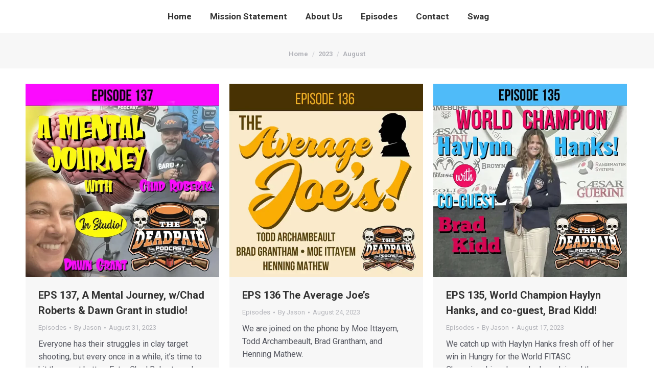

--- FILE ---
content_type: text/html; charset=UTF-8
request_url: https://thedeadpair.com/2023/08/
body_size: 10317
content:
<!DOCTYPE html>
<!--[if !(IE 6) | !(IE 7) | !(IE 8)  ]><!-->
<html lang="en" class="no-js">
<!--<![endif]-->
<head>
	<meta charset="UTF-8" />
		<meta name="viewport" content="width=device-width, initial-scale=1, maximum-scale=1, user-scalable=0">
		<meta name="theme-color" content="#cc532e"/>	<link rel="profile" href="https://gmpg.org/xfn/11" />
	<title>August 2023 &#8211; The Dead Pair Podcast</title>
<meta name='robots' content='max-image-preview:large' />
<link rel='dns-prefetch' href='//fonts.googleapis.com' />
<link rel="alternate" type="application/rss+xml" title="The Dead Pair Podcast &raquo; Feed" href="https://thedeadpair.com/feed/" />
<link rel="alternate" type="application/rss+xml" title="The Dead Pair Podcast &raquo; Comments Feed" href="https://thedeadpair.com/comments/feed/" />
<style id='wp-img-auto-sizes-contain-inline-css'>
img:is([sizes=auto i],[sizes^="auto," i]){contain-intrinsic-size:3000px 1500px}
/*# sourceURL=wp-img-auto-sizes-contain-inline-css */
</style>
<style id='wp-emoji-styles-inline-css'>

	img.wp-smiley, img.emoji {
		display: inline !important;
		border: none !important;
		box-shadow: none !important;
		height: 1em !important;
		width: 1em !important;
		margin: 0 0.07em !important;
		vertical-align: -0.1em !important;
		background: none !important;
		padding: 0 !important;
	}
/*# sourceURL=wp-emoji-styles-inline-css */
</style>
<style id='classic-theme-styles-inline-css'>
/*! This file is auto-generated */
.wp-block-button__link{color:#fff;background-color:#32373c;border-radius:9999px;box-shadow:none;text-decoration:none;padding:calc(.667em + 2px) calc(1.333em + 2px);font-size:1.125em}.wp-block-file__button{background:#32373c;color:#fff;text-decoration:none}
/*# sourceURL=/wp-includes/css/classic-themes.min.css */
</style>
<link rel='stylesheet' id='contact-form-7-css' href='https://thedeadpair.com/wp-content/plugins/contact-form-7/includes/css/styles.css?ver=6.1.4' media='all' />
<link rel='stylesheet' id='the7-font-css' href='https://thedeadpair.com/wp-content/themes/dt-the7/fonts/icomoon-the7-font/icomoon-the7-font.min.css?ver=12.3.0' media='all' />
<link rel='stylesheet' id='dt-web-fonts-css' href='https://fonts.googleapis.com/css?family=Roboto:400,600,700%7CMarck+Script:400,600,700%7CRoboto+Condensed:400,600,700' media='all' />
<link rel='stylesheet' id='dt-main-css' href='https://thedeadpair.com/wp-content/themes/dt-the7/css/main.min.css?ver=12.3.0' media='all' />
<link rel='stylesheet' id='the7-custom-scrollbar-css' href='https://thedeadpair.com/wp-content/themes/dt-the7/lib/custom-scrollbar/custom-scrollbar.min.css?ver=12.3.0' media='all' />
<link rel='stylesheet' id='the7-wpbakery-css' href='https://thedeadpair.com/wp-content/themes/dt-the7/css/wpbakery.min.css?ver=12.3.0' media='all' />
<link rel='stylesheet' id='the7-core-css' href='https://thedeadpair.com/wp-content/plugins/dt-the7-core/assets/css/post-type.min.css?ver=2.7.10' media='all' />
<link rel='stylesheet' id='the7-css-vars-css' href='https://thedeadpair.com/wp-content/uploads/the7-css/css-vars.css?ver=cb9be4062579' media='all' />
<link rel='stylesheet' id='dt-custom-css' href='https://thedeadpair.com/wp-content/uploads/the7-css/custom.css?ver=cb9be4062579' media='all' />
<link rel='stylesheet' id='dt-media-css' href='https://thedeadpair.com/wp-content/uploads/the7-css/media.css?ver=cb9be4062579' media='all' />
<link rel='stylesheet' id='the7-mega-menu-css' href='https://thedeadpair.com/wp-content/uploads/the7-css/mega-menu.css?ver=cb9be4062579' media='all' />
<link rel='stylesheet' id='the7-elements-albums-portfolio-css' href='https://thedeadpair.com/wp-content/uploads/the7-css/the7-elements-albums-portfolio.css?ver=cb9be4062579' media='all' />
<link rel='stylesheet' id='the7-elements-css' href='https://thedeadpair.com/wp-content/uploads/the7-css/post-type-dynamic.css?ver=cb9be4062579' media='all' />
<link rel='stylesheet' id='style-css' href='https://thedeadpair.com/wp-content/themes/dt-the7/style.css?ver=12.3.0' media='all' />
<link rel='stylesheet' id='ultimate-vc-addons-style-min-css' href='https://thedeadpair.com/wp-content/plugins/Ultimate_VC_Addons/assets/min-css/ultimate.min.css?ver=3.20.0' media='all' />
<link rel='stylesheet' id='ultimate-vc-addons-vidcons-css' href='https://thedeadpair.com/wp-content/plugins/Ultimate_VC_Addons/assets/fonts/vidcons.css?ver=3.20.0' media='all' />
<script src="https://thedeadpair.com/wp-includes/js/jquery/jquery.min.js?ver=3.7.1" id="jquery-core-js"></script>
<script src="https://thedeadpair.com/wp-includes/js/jquery/jquery-migrate.min.js?ver=3.4.1" id="jquery-migrate-js"></script>
<script id="dt-above-fold-js-extra">
var dtLocal = {"themeUrl":"https://thedeadpair.com/wp-content/themes/dt-the7","passText":"To view this protected post, enter the password below:","moreButtonText":{"loading":"Loading...","loadMore":"Load more"},"postID":"4651","ajaxurl":"https://thedeadpair.com/wp-admin/admin-ajax.php","REST":{"baseUrl":"https://thedeadpair.com/wp-json/the7/v1","endpoints":{"sendMail":"/send-mail"}},"contactMessages":{"required":"One or more fields have an error. Please check and try again.","terms":"Please accept the privacy policy.","fillTheCaptchaError":"Please, fill the captcha."},"captchaSiteKey":"","ajaxNonce":"b76efd4a3e","pageData":{"type":"archive","template":"archive","layout":"masonry"},"themeSettings":{"smoothScroll":"on","lazyLoading":false,"desktopHeader":{"height":55},"ToggleCaptionEnabled":"disabled","ToggleCaption":"Navigation","floatingHeader":{"showAfter":150,"showMenu":false,"height":60,"logo":{"showLogo":true,"html":"\u003Cimg class=\" preload-me\" src=\"https://thedeadpair.com/wp-content/themes/dt-the7/inc/presets/images/full/wizard01.header-style-floating-logo-regular.png\" srcset=\"https://thedeadpair.com/wp-content/themes/dt-the7/inc/presets/images/full/wizard01.header-style-floating-logo-regular.png 42w, https://thedeadpair.com/wp-content/themes/dt-the7/inc/presets/images/full/wizard01.header-style-floating-logo-hd.png 84w\" width=\"42\" height=\"42\"   sizes=\"42px\" alt=\"The Dead Pair Podcast\" /\u003E","url":"https://thedeadpair.com/"}},"topLine":{"floatingTopLine":{"logo":{"showLogo":false,"html":""}}},"mobileHeader":{"firstSwitchPoint":1070,"secondSwitchPoint":778,"firstSwitchPointHeight":30,"secondSwitchPointHeight":30,"mobileToggleCaptionEnabled":"disabled","mobileToggleCaption":"Menu"},"stickyMobileHeaderFirstSwitch":{"logo":{"html":"\u003Cimg class=\" preload-me\" src=\"https://thedeadpair.com/wp-content/uploads/2022/01/DeadPairLogo_150.png\" srcset=\"https://thedeadpair.com/wp-content/uploads/2022/01/DeadPairLogo_150.png 150w, https://thedeadpair.com/wp-content/uploads/2022/01/DeadPairLogo_150.png 150w\" width=\"150\" height=\"119\"   sizes=\"150px\" alt=\"The Dead Pair Podcast\" /\u003E"}},"stickyMobileHeaderSecondSwitch":{"logo":{"html":"\u003Cimg class=\" preload-me\" src=\"https://thedeadpair.com/wp-content/uploads/2022/01/DeadPairLogo_150.png\" srcset=\"https://thedeadpair.com/wp-content/uploads/2022/01/DeadPairLogo_150.png 150w, https://thedeadpair.com/wp-content/uploads/2022/01/DeadPairLogo_150.png 150w\" width=\"150\" height=\"119\"   sizes=\"150px\" alt=\"The Dead Pair Podcast\" /\u003E"}},"sidebar":{"switchPoint":992},"boxedWidth":"1340px"},"VCMobileScreenWidth":"768"};
var dtShare = {"shareButtonText":{"facebook":"Share on Facebook","twitter":"Share on X","pinterest":"Pin it","linkedin":"Share on Linkedin","whatsapp":"Share on Whatsapp"},"overlayOpacity":"85"};
//# sourceURL=dt-above-fold-js-extra
</script>
<script src="https://thedeadpair.com/wp-content/themes/dt-the7/js/above-the-fold.min.js?ver=12.3.0" id="dt-above-fold-js"></script>
<script src="https://thedeadpair.com/wp-content/plugins/Ultimate_VC_Addons/assets/min-js/modernizr-custom.min.js?ver=3.20.0" id="ultimate-vc-addons-modernizr-js"></script>
<script src="https://thedeadpair.com/wp-includes/js/jquery/ui/core.min.js?ver=1.13.3" id="jquery-ui-core-js"></script>
<script src="https://thedeadpair.com/wp-content/plugins/Ultimate_VC_Addons/assets/min-js/ultimate.min.js?ver=3.20.0" id="ultimate-vc-addons-script-js"></script>
<script src="https://thedeadpair.com/wp-content/plugins/Ultimate_VC_Addons/assets/min-js/jparallax.min.js?ver=3.20.0" id="ultimate-vc-addons-jquery.shake-js"></script>
<script src="https://thedeadpair.com/wp-content/plugins/Ultimate_VC_Addons/assets/min-js/vhparallax.min.js?ver=3.20.0" id="ultimate-vc-addons-jquery.vhparallax-js"></script>
<script src="https://thedeadpair.com/wp-content/plugins/Ultimate_VC_Addons/assets/min-js/ultimate_bg.min.js?ver=3.20.0" id="ultimate-vc-addons-row-bg-js"></script>
<script src="https://thedeadpair.com/wp-content/plugins/Ultimate_VC_Addons/assets/min-js/mb-YTPlayer.min.js?ver=3.20.0" id="ultimate-vc-addons-jquery.ytplayer-js"></script>
<script></script><link rel="https://api.w.org/" href="https://thedeadpair.com/wp-json/" /><meta name="generator" content="Powered by WPBakery Page Builder - drag and drop page builder for WordPress."/>
<meta name="generator" content="Powered by Slider Revolution 6.7.29 - responsive, Mobile-Friendly Slider Plugin for WordPress with comfortable drag and drop interface." />
<link rel="icon" href="https://thedeadpair.com/wp-content/uploads/2020/11/Folder-Logo.ico" sizes="32x32" />
<link rel="icon" href="https://thedeadpair.com/wp-content/uploads/2020/11/Folder-Logo.ico" sizes="192x192" />
<link rel="apple-touch-icon" href="https://thedeadpair.com/wp-content/uploads/2020/11/Folder-Logo.ico" />
<meta name="msapplication-TileImage" content="https://thedeadpair.com/wp-content/uploads/2020/11/Folder-Logo.ico" />
<script>function setREVStartSize(e){
			//window.requestAnimationFrame(function() {
				window.RSIW = window.RSIW===undefined ? window.innerWidth : window.RSIW;
				window.RSIH = window.RSIH===undefined ? window.innerHeight : window.RSIH;
				try {
					var pw = document.getElementById(e.c).parentNode.offsetWidth,
						newh;
					pw = pw===0 || isNaN(pw) || (e.l=="fullwidth" || e.layout=="fullwidth") ? window.RSIW : pw;
					e.tabw = e.tabw===undefined ? 0 : parseInt(e.tabw);
					e.thumbw = e.thumbw===undefined ? 0 : parseInt(e.thumbw);
					e.tabh = e.tabh===undefined ? 0 : parseInt(e.tabh);
					e.thumbh = e.thumbh===undefined ? 0 : parseInt(e.thumbh);
					e.tabhide = e.tabhide===undefined ? 0 : parseInt(e.tabhide);
					e.thumbhide = e.thumbhide===undefined ? 0 : parseInt(e.thumbhide);
					e.mh = e.mh===undefined || e.mh=="" || e.mh==="auto" ? 0 : parseInt(e.mh,0);
					if(e.layout==="fullscreen" || e.l==="fullscreen")
						newh = Math.max(e.mh,window.RSIH);
					else{
						e.gw = Array.isArray(e.gw) ? e.gw : [e.gw];
						for (var i in e.rl) if (e.gw[i]===undefined || e.gw[i]===0) e.gw[i] = e.gw[i-1];
						e.gh = e.el===undefined || e.el==="" || (Array.isArray(e.el) && e.el.length==0)? e.gh : e.el;
						e.gh = Array.isArray(e.gh) ? e.gh : [e.gh];
						for (var i in e.rl) if (e.gh[i]===undefined || e.gh[i]===0) e.gh[i] = e.gh[i-1];
											
						var nl = new Array(e.rl.length),
							ix = 0,
							sl;
						e.tabw = e.tabhide>=pw ? 0 : e.tabw;
						e.thumbw = e.thumbhide>=pw ? 0 : e.thumbw;
						e.tabh = e.tabhide>=pw ? 0 : e.tabh;
						e.thumbh = e.thumbhide>=pw ? 0 : e.thumbh;
						for (var i in e.rl) nl[i] = e.rl[i]<window.RSIW ? 0 : e.rl[i];
						sl = nl[0];
						for (var i in nl) if (sl>nl[i] && nl[i]>0) { sl = nl[i]; ix=i;}
						var m = pw>(e.gw[ix]+e.tabw+e.thumbw) ? 1 : (pw-(e.tabw+e.thumbw)) / (e.gw[ix]);
						newh =  (e.gh[ix] * m) + (e.tabh + e.thumbh);
					}
					var el = document.getElementById(e.c);
					if (el!==null && el) el.style.height = newh+"px";
					el = document.getElementById(e.c+"_wrapper");
					if (el!==null && el) {
						el.style.height = newh+"px";
						el.style.display = "block";
					}
				} catch(e){
					console.log("Failure at Presize of Slider:" + e)
				}
			//});
		  };</script>
<noscript><style> .wpb_animate_when_almost_visible { opacity: 1; }</style></noscript><!-- Google tag (gtag.js) -->
<script async src="https://www.googletagmanager.com/gtag/js?id=G-QY908PW779"></script>
<script>
  window.dataLayer = window.dataLayer || [];
  function gtag(){dataLayer.push(arguments);}
  gtag('js', new Date());

  gtag('config', 'G-QY908PW779');
</script><style id='global-styles-inline-css'>
:root{--wp--preset--aspect-ratio--square: 1;--wp--preset--aspect-ratio--4-3: 4/3;--wp--preset--aspect-ratio--3-4: 3/4;--wp--preset--aspect-ratio--3-2: 3/2;--wp--preset--aspect-ratio--2-3: 2/3;--wp--preset--aspect-ratio--16-9: 16/9;--wp--preset--aspect-ratio--9-16: 9/16;--wp--preset--color--black: #000000;--wp--preset--color--cyan-bluish-gray: #abb8c3;--wp--preset--color--white: #FFF;--wp--preset--color--pale-pink: #f78da7;--wp--preset--color--vivid-red: #cf2e2e;--wp--preset--color--luminous-vivid-orange: #ff6900;--wp--preset--color--luminous-vivid-amber: #fcb900;--wp--preset--color--light-green-cyan: #7bdcb5;--wp--preset--color--vivid-green-cyan: #00d084;--wp--preset--color--pale-cyan-blue: #8ed1fc;--wp--preset--color--vivid-cyan-blue: #0693e3;--wp--preset--color--vivid-purple: #9b51e0;--wp--preset--color--accent: #cc532e;--wp--preset--color--dark-gray: #111;--wp--preset--color--light-gray: #767676;--wp--preset--gradient--vivid-cyan-blue-to-vivid-purple: linear-gradient(135deg,rgb(6,147,227) 0%,rgb(155,81,224) 100%);--wp--preset--gradient--light-green-cyan-to-vivid-green-cyan: linear-gradient(135deg,rgb(122,220,180) 0%,rgb(0,208,130) 100%);--wp--preset--gradient--luminous-vivid-amber-to-luminous-vivid-orange: linear-gradient(135deg,rgb(252,185,0) 0%,rgb(255,105,0) 100%);--wp--preset--gradient--luminous-vivid-orange-to-vivid-red: linear-gradient(135deg,rgb(255,105,0) 0%,rgb(207,46,46) 100%);--wp--preset--gradient--very-light-gray-to-cyan-bluish-gray: linear-gradient(135deg,rgb(238,238,238) 0%,rgb(169,184,195) 100%);--wp--preset--gradient--cool-to-warm-spectrum: linear-gradient(135deg,rgb(74,234,220) 0%,rgb(151,120,209) 20%,rgb(207,42,186) 40%,rgb(238,44,130) 60%,rgb(251,105,98) 80%,rgb(254,248,76) 100%);--wp--preset--gradient--blush-light-purple: linear-gradient(135deg,rgb(255,206,236) 0%,rgb(152,150,240) 100%);--wp--preset--gradient--blush-bordeaux: linear-gradient(135deg,rgb(254,205,165) 0%,rgb(254,45,45) 50%,rgb(107,0,62) 100%);--wp--preset--gradient--luminous-dusk: linear-gradient(135deg,rgb(255,203,112) 0%,rgb(199,81,192) 50%,rgb(65,88,208) 100%);--wp--preset--gradient--pale-ocean: linear-gradient(135deg,rgb(255,245,203) 0%,rgb(182,227,212) 50%,rgb(51,167,181) 100%);--wp--preset--gradient--electric-grass: linear-gradient(135deg,rgb(202,248,128) 0%,rgb(113,206,126) 100%);--wp--preset--gradient--midnight: linear-gradient(135deg,rgb(2,3,129) 0%,rgb(40,116,252) 100%);--wp--preset--font-size--small: 13px;--wp--preset--font-size--medium: 20px;--wp--preset--font-size--large: 36px;--wp--preset--font-size--x-large: 42px;--wp--preset--spacing--20: 0.44rem;--wp--preset--spacing--30: 0.67rem;--wp--preset--spacing--40: 1rem;--wp--preset--spacing--50: 1.5rem;--wp--preset--spacing--60: 2.25rem;--wp--preset--spacing--70: 3.38rem;--wp--preset--spacing--80: 5.06rem;--wp--preset--shadow--natural: 6px 6px 9px rgba(0, 0, 0, 0.2);--wp--preset--shadow--deep: 12px 12px 50px rgba(0, 0, 0, 0.4);--wp--preset--shadow--sharp: 6px 6px 0px rgba(0, 0, 0, 0.2);--wp--preset--shadow--outlined: 6px 6px 0px -3px rgb(255, 255, 255), 6px 6px rgb(0, 0, 0);--wp--preset--shadow--crisp: 6px 6px 0px rgb(0, 0, 0);}:where(.is-layout-flex){gap: 0.5em;}:where(.is-layout-grid){gap: 0.5em;}body .is-layout-flex{display: flex;}.is-layout-flex{flex-wrap: wrap;align-items: center;}.is-layout-flex > :is(*, div){margin: 0;}body .is-layout-grid{display: grid;}.is-layout-grid > :is(*, div){margin: 0;}:where(.wp-block-columns.is-layout-flex){gap: 2em;}:where(.wp-block-columns.is-layout-grid){gap: 2em;}:where(.wp-block-post-template.is-layout-flex){gap: 1.25em;}:where(.wp-block-post-template.is-layout-grid){gap: 1.25em;}.has-black-color{color: var(--wp--preset--color--black) !important;}.has-cyan-bluish-gray-color{color: var(--wp--preset--color--cyan-bluish-gray) !important;}.has-white-color{color: var(--wp--preset--color--white) !important;}.has-pale-pink-color{color: var(--wp--preset--color--pale-pink) !important;}.has-vivid-red-color{color: var(--wp--preset--color--vivid-red) !important;}.has-luminous-vivid-orange-color{color: var(--wp--preset--color--luminous-vivid-orange) !important;}.has-luminous-vivid-amber-color{color: var(--wp--preset--color--luminous-vivid-amber) !important;}.has-light-green-cyan-color{color: var(--wp--preset--color--light-green-cyan) !important;}.has-vivid-green-cyan-color{color: var(--wp--preset--color--vivid-green-cyan) !important;}.has-pale-cyan-blue-color{color: var(--wp--preset--color--pale-cyan-blue) !important;}.has-vivid-cyan-blue-color{color: var(--wp--preset--color--vivid-cyan-blue) !important;}.has-vivid-purple-color{color: var(--wp--preset--color--vivid-purple) !important;}.has-black-background-color{background-color: var(--wp--preset--color--black) !important;}.has-cyan-bluish-gray-background-color{background-color: var(--wp--preset--color--cyan-bluish-gray) !important;}.has-white-background-color{background-color: var(--wp--preset--color--white) !important;}.has-pale-pink-background-color{background-color: var(--wp--preset--color--pale-pink) !important;}.has-vivid-red-background-color{background-color: var(--wp--preset--color--vivid-red) !important;}.has-luminous-vivid-orange-background-color{background-color: var(--wp--preset--color--luminous-vivid-orange) !important;}.has-luminous-vivid-amber-background-color{background-color: var(--wp--preset--color--luminous-vivid-amber) !important;}.has-light-green-cyan-background-color{background-color: var(--wp--preset--color--light-green-cyan) !important;}.has-vivid-green-cyan-background-color{background-color: var(--wp--preset--color--vivid-green-cyan) !important;}.has-pale-cyan-blue-background-color{background-color: var(--wp--preset--color--pale-cyan-blue) !important;}.has-vivid-cyan-blue-background-color{background-color: var(--wp--preset--color--vivid-cyan-blue) !important;}.has-vivid-purple-background-color{background-color: var(--wp--preset--color--vivid-purple) !important;}.has-black-border-color{border-color: var(--wp--preset--color--black) !important;}.has-cyan-bluish-gray-border-color{border-color: var(--wp--preset--color--cyan-bluish-gray) !important;}.has-white-border-color{border-color: var(--wp--preset--color--white) !important;}.has-pale-pink-border-color{border-color: var(--wp--preset--color--pale-pink) !important;}.has-vivid-red-border-color{border-color: var(--wp--preset--color--vivid-red) !important;}.has-luminous-vivid-orange-border-color{border-color: var(--wp--preset--color--luminous-vivid-orange) !important;}.has-luminous-vivid-amber-border-color{border-color: var(--wp--preset--color--luminous-vivid-amber) !important;}.has-light-green-cyan-border-color{border-color: var(--wp--preset--color--light-green-cyan) !important;}.has-vivid-green-cyan-border-color{border-color: var(--wp--preset--color--vivid-green-cyan) !important;}.has-pale-cyan-blue-border-color{border-color: var(--wp--preset--color--pale-cyan-blue) !important;}.has-vivid-cyan-blue-border-color{border-color: var(--wp--preset--color--vivid-cyan-blue) !important;}.has-vivid-purple-border-color{border-color: var(--wp--preset--color--vivid-purple) !important;}.has-vivid-cyan-blue-to-vivid-purple-gradient-background{background: var(--wp--preset--gradient--vivid-cyan-blue-to-vivid-purple) !important;}.has-light-green-cyan-to-vivid-green-cyan-gradient-background{background: var(--wp--preset--gradient--light-green-cyan-to-vivid-green-cyan) !important;}.has-luminous-vivid-amber-to-luminous-vivid-orange-gradient-background{background: var(--wp--preset--gradient--luminous-vivid-amber-to-luminous-vivid-orange) !important;}.has-luminous-vivid-orange-to-vivid-red-gradient-background{background: var(--wp--preset--gradient--luminous-vivid-orange-to-vivid-red) !important;}.has-very-light-gray-to-cyan-bluish-gray-gradient-background{background: var(--wp--preset--gradient--very-light-gray-to-cyan-bluish-gray) !important;}.has-cool-to-warm-spectrum-gradient-background{background: var(--wp--preset--gradient--cool-to-warm-spectrum) !important;}.has-blush-light-purple-gradient-background{background: var(--wp--preset--gradient--blush-light-purple) !important;}.has-blush-bordeaux-gradient-background{background: var(--wp--preset--gradient--blush-bordeaux) !important;}.has-luminous-dusk-gradient-background{background: var(--wp--preset--gradient--luminous-dusk) !important;}.has-pale-ocean-gradient-background{background: var(--wp--preset--gradient--pale-ocean) !important;}.has-electric-grass-gradient-background{background: var(--wp--preset--gradient--electric-grass) !important;}.has-midnight-gradient-background{background: var(--wp--preset--gradient--midnight) !important;}.has-small-font-size{font-size: var(--wp--preset--font-size--small) !important;}.has-medium-font-size{font-size: var(--wp--preset--font-size--medium) !important;}.has-large-font-size{font-size: var(--wp--preset--font-size--large) !important;}.has-x-large-font-size{font-size: var(--wp--preset--font-size--x-large) !important;}
/*# sourceURL=global-styles-inline-css */
</style>
<link rel='stylesheet' id='rs-plugin-settings-css' href='//thedeadpair.com/wp-content/plugins/revslider/sr6/assets/css/rs6.css?ver=6.7.29' media='all' />
<style id='rs-plugin-settings-inline-css'>
#rs-demo-id {}
/*# sourceURL=rs-plugin-settings-inline-css */
</style>
</head>
<body data-rsssl=1 id="the7-body" class="archive date wp-embed-responsive wp-theme-dt-the7 the7-core-ver-2.7.10 layout-masonry description-under-image dt-responsive-on right-mobile-menu-close-icon ouside-menu-close-icon mobile-hamburger-close-bg-enable mobile-hamburger-close-bg-hover-enable  fade-medium-mobile-menu-close-icon fade-medium-menu-close-icon srcset-enabled btn-flat custom-btn-color custom-btn-hover-color top-header first-switch-logo-center first-switch-menu-right second-switch-logo-center second-switch-menu-right right-mobile-menu layzr-loading-on popup-message-style the7-ver-12.3.0 wpb-js-composer js-comp-ver-8.2 vc_responsive">
<!-- The7 12.3.0 -->

<div id="page" >
	<a class="skip-link screen-reader-text" href="#content">Skip to content</a>

<div class="masthead inline-header center full-height small-mobile-menu-icon dt-parent-menu-clickable show-sub-menu-on-hover show-device-logo show-mobile-logo"  role="banner">

	<div class="top-bar full-width-line top-bar-empty top-bar-line-hide">
	<div class="top-bar-bg" ></div>
	<div class="mini-widgets left-widgets"></div><div class="mini-widgets right-widgets"></div></div>

	<header class="header-bar">

		<div class="branding">
	<div id="site-title" class="assistive-text">The Dead Pair Podcast</div>
	<div id="site-description" class="assistive-text">Sporting Clays Shooter</div>
	<a class="" href="https://thedeadpair.com/"><img class="mobile-logo preload-me" src="https://thedeadpair.com/wp-content/uploads/2022/01/DeadPairLogo_150.png" srcset="https://thedeadpair.com/wp-content/uploads/2022/01/DeadPairLogo_150.png 150w, https://thedeadpair.com/wp-content/uploads/2022/01/DeadPairLogo_150.png 150w" width="150" height="119"   sizes="150px" alt="The Dead Pair Podcast" /></a></div>

		<ul id="primary-menu" class="main-nav underline-decoration upwards-line outside-item-remove-margin"><li class="menu-item menu-item-type-post_type menu-item-object-page menu-item-home menu-item-4789 first depth-0"><a href='https://thedeadpair.com/' data-level='1'><span class="menu-item-text"><span class="menu-text">Home</span></span></a></li> <li class="menu-item menu-item-type-post_type menu-item-object-page menu-item-4793 depth-0"><a href='https://thedeadpair.com/mission-statement/' title='Mission Statement' data-level='1'><span class="menu-item-text"><span class="menu-text">Mission Statement</span></span></a></li> <li class="menu-item menu-item-type-post_type menu-item-object-page menu-item-4791 depth-0"><a href='https://thedeadpair.com/about-us/' title='About Us' data-level='1'><span class="menu-item-text"><span class="menu-text">About Us</span></span></a></li> <li class="menu-item menu-item-type-post_type menu-item-object-page menu-item-has-children menu-item-4790 has-children depth-0"><a href='https://thedeadpair.com/blog/' title='Blogs' data-level='1'><span class="menu-item-text"><span class="menu-text">Episodes</span></span></a><ul class="sub-nav hover-style-bg level-arrows-on"><li class="menu-item menu-item-type-post_type menu-item-object-page menu-item-4865 first depth-1"><a href='https://thedeadpair.com/find-a-coach/' title='Find A Coach' data-level='2'><span class="menu-item-text"><span class="menu-text">Find A Coach</span></span></a></li> <li class="menu-item menu-item-type-post_type menu-item-object-page menu-item-4866 depth-1"><a href='https://thedeadpair.com/find-a-club/' title='Find A Club' data-level='2'><span class="menu-item-text"><span class="menu-text">Find A Club</span></span></a></li> </ul></li> <li class="menu-item menu-item-type-post_type menu-item-object-page menu-item-4792 depth-0"><a href='https://thedeadpair.com/contact/' data-level='1'><span class="menu-item-text"><span class="menu-text">Contact</span></span></a></li> <li class="menu-item menu-item-type-custom menu-item-object-custom menu-item-5637 last depth-0"><a href='https://x062jy-1z.myshopify.com/' target='_blank' data-level='1'><span class="menu-item-text"><span class="menu-text">Swag</span></span></a></li> </ul>
		
	</header>

</div>
<div role="navigation" aria-label="Main Menu" class="dt-mobile-header mobile-menu-show-divider">
	<div class="dt-close-mobile-menu-icon" aria-label="Close" role="button" tabindex="0"><div class="close-line-wrap"><span class="close-line"></span><span class="close-line"></span><span class="close-line"></span></div></div>	<ul id="mobile-menu" class="mobile-main-nav">
		<li class="menu-item menu-item-type-post_type menu-item-object-page menu-item-home menu-item-4789 first depth-0"><a href='https://thedeadpair.com/' data-level='1'><span class="menu-item-text"><span class="menu-text">Home</span></span></a></li> <li class="menu-item menu-item-type-post_type menu-item-object-page menu-item-4793 depth-0"><a href='https://thedeadpair.com/mission-statement/' title='Mission Statement' data-level='1'><span class="menu-item-text"><span class="menu-text">Mission Statement</span></span></a></li> <li class="menu-item menu-item-type-post_type menu-item-object-page menu-item-4791 depth-0"><a href='https://thedeadpair.com/about-us/' title='About Us' data-level='1'><span class="menu-item-text"><span class="menu-text">About Us</span></span></a></li> <li class="menu-item menu-item-type-post_type menu-item-object-page menu-item-has-children menu-item-4790 has-children depth-0"><a href='https://thedeadpair.com/blog/' title='Blogs' data-level='1'><span class="menu-item-text"><span class="menu-text">Episodes</span></span></a><ul class="sub-nav hover-style-bg level-arrows-on"><li class="menu-item menu-item-type-post_type menu-item-object-page menu-item-4865 first depth-1"><a href='https://thedeadpair.com/find-a-coach/' title='Find A Coach' data-level='2'><span class="menu-item-text"><span class="menu-text">Find A Coach</span></span></a></li> <li class="menu-item menu-item-type-post_type menu-item-object-page menu-item-4866 depth-1"><a href='https://thedeadpair.com/find-a-club/' title='Find A Club' data-level='2'><span class="menu-item-text"><span class="menu-text">Find A Club</span></span></a></li> </ul></li> <li class="menu-item menu-item-type-post_type menu-item-object-page menu-item-4792 depth-0"><a href='https://thedeadpair.com/contact/' data-level='1'><span class="menu-item-text"><span class="menu-text">Contact</span></span></a></li> <li class="menu-item menu-item-type-custom menu-item-object-custom menu-item-5637 last depth-0"><a href='https://x062jy-1z.myshopify.com/' target='_blank' data-level='1'><span class="menu-item-text"><span class="menu-text">Swag</span></span></a></li> 	</ul>
	<div class='mobile-mini-widgets-in-menu'></div>
</div>

		<div class="page-title title-center solid-bg breadcrumbs-mobile-off page-title-responsive-enabled">
			<div class="wf-wrap">

				<div class="page-title-breadcrumbs"><div class="assistive-text">You are here:</div><ol class="breadcrumbs text-small" itemscope itemtype="https://schema.org/BreadcrumbList"><li itemprop="itemListElement" itemscope itemtype="https://schema.org/ListItem"><a itemprop="item" href="https://thedeadpair.com/" title="Home"><span itemprop="name">Home</span></a><meta itemprop="position" content="1" /></li><li itemprop="itemListElement" itemscope itemtype="https://schema.org/ListItem"><a itemprop="item" href="https://thedeadpair.com/2023/" title="2023"><span itemprop="name">2023</span></a><meta itemprop="position" content="2" /></li><li class="current" itemprop="itemListElement" itemscope itemtype="https://schema.org/ListItem"><span itemprop="name">August</span><meta itemprop="position" content="3" /></li></ol></div>			</div>
		</div>

		

<div id="main" class="sidebar-none sidebar-divider-vertical">

	
	<div class="main-gradient"></div>
	<div class="wf-wrap">
	<div class="wf-container-main">

	

	<!-- Content -->
	<div id="content" class="content" role="main">

		<div class="wf-container loading-effect-fade-in iso-container bg-under-post description-under-image content-align-left" data-padding="10px" data-cur-page="1" data-width="320px" data-columns="3">
<div class="wf-cell iso-item" data-post-id="4651" data-date="2023-08-31T05:00:09-04:00" data-name="EPS 137, A Mental Journey, w/Chad Roberts &amp; Dawn Grant in studio!">
	<article class="post post-4651 type-post status-publish format-audio has-post-thumbnail hentry category-news post_format-post-format-audio category-3 bg-on fullwidth-img description-off">

		
			<div class="blog-media wf-td">

				<p><a href="https://thedeadpair.com/eps-137-a-mental-journey-w-chad-roberts-dawn-grant-in-studio/" class="alignnone rollover layzr-bg" ><img class="preload-me iso-lazy-load aspect" src="data:image/svg+xml,%3Csvg%20xmlns%3D&#39;http%3A%2F%2Fwww.w3.org%2F2000%2Fsvg&#39;%20viewBox%3D&#39;0%200%20700%20700&#39;%2F%3E" data-src="https://thedeadpair.com/wp-content/uploads/2023/08/DP.Ep137.DawnGrantChadRoberts-700x700.webp" data-srcset="https://thedeadpair.com/wp-content/uploads/2023/08/DP.Ep137.DawnGrantChadRoberts-700x700.webp 700w, https://thedeadpair.com/wp-content/uploads/2023/08/DP.Ep137.DawnGrantChadRoberts.webp 800w" loading="eager" style="--ratio: 700 / 700" sizes="(max-width: 700px) 100vw, 700px" alt="" title="DP.Ep137.DawnGrantChadRoberts" width="700" height="700"  /></a></p>
			</div>

		
		<div class="blog-content wf-td">
			<h3 class="entry-title"><a href="https://thedeadpair.com/eps-137-a-mental-journey-w-chad-roberts-dawn-grant-in-studio/" title="EPS 137, A Mental Journey, w/Chad Roberts &#038; Dawn Grant in studio!" rel="bookmark">EPS 137, A Mental Journey, w/Chad Roberts &#038; Dawn Grant in studio!</a></h3>

			<div class="entry-meta"><span class="category-link"><a href="https://thedeadpair.com/category/news/" >Episodes</a></span><a class="author vcard" href="https://thedeadpair.com/author/jason-rambo/" title="View all posts by Jason" rel="author">By <span class="fn">Jason</span></a><a href="https://thedeadpair.com/2023/08/31/" title="5:00 am" class="data-link" rel="bookmark"><time class="entry-date updated" datetime="2023-08-31T05:00:09-04:00">August 31, 2023</time></a></div><p>Everyone has their struggles in clay target shooting, but every once in a while, it&#8217;s time to hit the reset button. Enter Chad Roberts and Dawn Grant, in studio!</p>

		</div>

	</article>

</div>
<div class="wf-cell iso-item" data-post-id="4645" data-date="2023-08-24T05:00:45-04:00" data-name="EPS 136 The Average Joe&#039;s">
	<article class="post post-4645 type-post status-publish format-audio has-post-thumbnail hentry category-news post_format-post-format-audio category-3 bg-on fullwidth-img description-off">

		
			<div class="blog-media wf-td">

				<p><a href="https://thedeadpair.com/eps-136-the-average-joes/" class="alignnone rollover layzr-bg" ><img class="preload-me iso-lazy-load aspect" src="data:image/svg+xml,%3Csvg%20xmlns%3D&#39;http%3A%2F%2Fwww.w3.org%2F2000%2Fsvg&#39;%20viewBox%3D&#39;0%200%20700%20700&#39;%2F%3E" data-src="https://thedeadpair.com/wp-content/uploads/2023/08/DP.EP136.AverageJoes-700x700.webp" data-srcset="https://thedeadpair.com/wp-content/uploads/2023/08/DP.EP136.AverageJoes-700x700.webp 700w, https://thedeadpair.com/wp-content/uploads/2023/08/DP.EP136.AverageJoes.webp 800w" loading="eager" style="--ratio: 700 / 700" sizes="(max-width: 700px) 100vw, 700px" alt="" title="DP.EP136.AverageJoes" width="700" height="700"  /></a></p>
			</div>

		
		<div class="blog-content wf-td">
			<h3 class="entry-title"><a href="https://thedeadpair.com/eps-136-the-average-joes/" title="EPS 136 The Average Joe&#8217;s" rel="bookmark">EPS 136 The Average Joe&#8217;s</a></h3>

			<div class="entry-meta"><span class="category-link"><a href="https://thedeadpair.com/category/news/" >Episodes</a></span><a class="author vcard" href="https://thedeadpair.com/author/jason-rambo/" title="View all posts by Jason" rel="author">By <span class="fn">Jason</span></a><a href="https://thedeadpair.com/2023/08/24/" title="5:00 am" class="data-link" rel="bookmark"><time class="entry-date updated" datetime="2023-08-24T05:00:45-04:00">August 24, 2023</time></a></div><p>We are joined on the phone by Moe Ittayem, Todd Archambeault, Brad Grantham, and Henning Mathew.</p>

		</div>

	</article>

</div>
<div class="wf-cell iso-item" data-post-id="4641" data-date="2023-08-17T05:00:25-04:00" data-name="EPS 135, World Champion Haylyn Hanks, and co-guest, Brad Kidd!">
	<article class="post post-4641 type-post status-publish format-audio has-post-thumbnail hentry category-news post_format-post-format-audio category-3 bg-on fullwidth-img description-off">

		
			<div class="blog-media wf-td">

				<p><a href="https://thedeadpair.com/eps-135-world-champion-haylyn-hanks-and-co-guest-brad-kidd/" class="alignnone rollover layzr-bg" ><img class="preload-me iso-lazy-load aspect" src="data:image/svg+xml,%3Csvg%20xmlns%3D&#39;http%3A%2F%2Fwww.w3.org%2F2000%2Fsvg&#39;%20viewBox%3D&#39;0%200%20700%20700&#39;%2F%3E" data-src="https://thedeadpair.com/wp-content/uploads/2023/08/DP.Ep135.HalynnHanks-700x700.webp" data-srcset="https://thedeadpair.com/wp-content/uploads/2023/08/DP.Ep135.HalynnHanks-700x700.webp 700w, https://thedeadpair.com/wp-content/uploads/2023/08/DP.Ep135.HalynnHanks.webp 800w" loading="eager" style="--ratio: 700 / 700" sizes="(max-width: 700px) 100vw, 700px" alt="" title="DP.Ep135.HalynnHanks" width="700" height="700"  /></a></p>
			</div>

		
		<div class="blog-content wf-td">
			<h3 class="entry-title"><a href="https://thedeadpair.com/eps-135-world-champion-haylyn-hanks-and-co-guest-brad-kidd/" title="EPS 135, World Champion Haylyn Hanks, and co-guest, Brad Kidd!" rel="bookmark">EPS 135, World Champion Haylyn Hanks, and co-guest, Brad Kidd!</a></h3>

			<div class="entry-meta"><span class="category-link"><a href="https://thedeadpair.com/category/news/" >Episodes</a></span><a class="author vcard" href="https://thedeadpair.com/author/jason-rambo/" title="View all posts by Jason" rel="author">By <span class="fn">Jason</span></a><a href="https://thedeadpair.com/2023/08/17/" title="5:00 am" class="data-link" rel="bookmark"><time class="entry-date updated" datetime="2023-08-17T05:00:25-04:00">August 17, 2023</time></a></div><p>We catch up with Haylyn Hanks fresh off of her win in Hungry for the World FITASC Championship, where she has claimed the ladies championship title!</p>

		</div>

	</article>

</div>
<div class="wf-cell iso-item" data-post-id="4636" data-date="2023-08-10T05:00:44-04:00" data-name="EPS 134 New Ranger RIACT lenses + Brian Palmer in studio!">
	<article class="post post-4636 type-post status-publish format-audio has-post-thumbnail hentry category-news post_format-post-format-audio category-3 bg-on fullwidth-img description-off">

		
			<div class="blog-media wf-td">

				<p><a href="https://thedeadpair.com/eps-134-new-ranger-riact-lenses-brian-palmer-in-studio/" class="alignnone rollover layzr-bg" ><img class="preload-me iso-lazy-load aspect" src="data:image/svg+xml,%3Csvg%20xmlns%3D&#39;http%3A%2F%2Fwww.w3.org%2F2000%2Fsvg&#39;%20viewBox%3D&#39;0%200%20700%20700&#39;%2F%3E" data-src="https://thedeadpair.com/wp-content/uploads/2023/08/DP.EP134.RangerRiact-700x700.webp" data-srcset="https://thedeadpair.com/wp-content/uploads/2023/08/DP.EP134.RangerRiact-700x700.webp 700w, https://thedeadpair.com/wp-content/uploads/2023/08/DP.EP134.RangerRiact.webp 800w" loading="eager" style="--ratio: 700 / 700" sizes="(max-width: 700px) 100vw, 700px" alt="EPS 134 New Ranger RIACT lenses + Brian Palmer in studio!" title="DP.EP134.RangerRiact" width="700" height="700"  /></a></p>
			</div>

		
		<div class="blog-content wf-td">
			<h3 class="entry-title"><a href="https://thedeadpair.com/eps-134-new-ranger-riact-lenses-brian-palmer-in-studio/" title="EPS 134 New Ranger RIACT lenses + Brian Palmer in studio!" rel="bookmark">EPS 134 New Ranger RIACT lenses + Brian Palmer in studio!</a></h3>

			<div class="entry-meta"><span class="category-link"><a href="https://thedeadpair.com/category/news/" >Episodes</a></span><a class="author vcard" href="https://thedeadpair.com/author/jason-rambo/" title="View all posts by Jason" rel="author">By <span class="fn">Jason</span></a><a href="https://thedeadpair.com/2023/08/10/" title="5:00 am" class="data-link" rel="bookmark"><time class="entry-date updated" datetime="2023-08-10T05:00:44-04:00">August 10, 2023</time></a></div><p>We are joined on the phone by Amy Bean of Ranger Performance Eyewear to discuss the new Ultimate light RIACT AI lenses!</p>

		</div>

	</article>

</div></div>
	</div><!-- #content -->

	

			</div><!-- .wf-container -->
		</div><!-- .wf-wrap -->

	
	</div><!-- #main -->

	


	<!-- !Footer -->
	<footer id="footer" class="footer solid-bg">

		
<!-- !Bottom-bar -->
<div id="bottom-bar" class="solid-bg logo-left" role="contentinfo">
    <div class="wf-wrap">
        <div class="wf-container-bottom">

			
                <div class="wf-float-left">

					Copyright © 2025 <a title="Sporting Clay Podcast" href="https://thedeadpair.com">The Dead Pair</a>. All rights reserved.
                </div>

			
            <div class="wf-float-right">

				<div class="bottom-text-block"><p>SEO & Marketing Management by <a href="https://visualmarketingspecialists.com/" 
title="Local Digital Marketing Agency" target="_blank">Visual Marketing Specialists</a></p>
</div>
            </div>

        </div><!-- .wf-container-bottom -->
    </div><!-- .wf-wrap -->
</div><!-- #bottom-bar -->
	</footer><!-- #footer -->

<a href="#" class="scroll-top"><svg version="1.1" id="Layer_1" xmlns="http://www.w3.org/2000/svg" xmlns:xlink="http://www.w3.org/1999/xlink" x="0px" y="0px"
	 viewBox="0 0 16 16" style="enable-background:new 0 0 16 16;" xml:space="preserve">
<path d="M11.7,6.3l-3-3C8.5,3.1,8.3,3,8,3c0,0,0,0,0,0C7.7,3,7.5,3.1,7.3,3.3l-3,3c-0.4,0.4-0.4,1,0,1.4c0.4,0.4,1,0.4,1.4,0L7,6.4
	V12c0,0.6,0.4,1,1,1s1-0.4,1-1V6.4l1.3,1.3c0.4,0.4,1,0.4,1.4,0C11.9,7.5,12,7.3,12,7S11.9,6.5,11.7,6.3z"/>
</svg><span class="screen-reader-text">Go to Top</span></a>

</div><!-- #page -->


		<script>
			window.RS_MODULES = window.RS_MODULES || {};
			window.RS_MODULES.modules = window.RS_MODULES.modules || {};
			window.RS_MODULES.waiting = window.RS_MODULES.waiting || [];
			window.RS_MODULES.defered = true;
			window.RS_MODULES.moduleWaiting = window.RS_MODULES.moduleWaiting || {};
			window.RS_MODULES.type = 'compiled';
		</script>
		<script type="speculationrules">
{"prefetch":[{"source":"document","where":{"and":[{"href_matches":"/*"},{"not":{"href_matches":["/wp-*.php","/wp-admin/*","/wp-content/uploads/*","/wp-content/*","/wp-content/plugins/*","/wp-content/themes/dt-the7/*","/*\\?(.+)"]}},{"not":{"selector_matches":"a[rel~=\"nofollow\"]"}},{"not":{"selector_matches":".no-prefetch, .no-prefetch a"}}]},"eagerness":"conservative"}]}
</script>
<script src="https://thedeadpair.com/wp-content/themes/dt-the7/js/main.min.js?ver=12.3.0" id="dt-main-js"></script>
<script src="https://thedeadpair.com/wp-includes/js/dist/hooks.min.js?ver=dd5603f07f9220ed27f1" id="wp-hooks-js"></script>
<script src="https://thedeadpair.com/wp-includes/js/dist/i18n.min.js?ver=c26c3dc7bed366793375" id="wp-i18n-js"></script>
<script id="wp-i18n-js-after">
wp.i18n.setLocaleData( { 'text direction\u0004ltr': [ 'ltr' ] } );
//# sourceURL=wp-i18n-js-after
</script>
<script src="https://thedeadpair.com/wp-content/plugins/contact-form-7/includes/swv/js/index.js?ver=6.1.4" id="swv-js"></script>
<script id="contact-form-7-js-before">
var wpcf7 = {
    "api": {
        "root": "https:\/\/thedeadpair.com\/wp-json\/",
        "namespace": "contact-form-7\/v1"
    }
};
//# sourceURL=contact-form-7-js-before
</script>
<script src="https://thedeadpair.com/wp-content/plugins/contact-form-7/includes/js/index.js?ver=6.1.4" id="contact-form-7-js"></script>
<script src="//thedeadpair.com/wp-content/plugins/revslider/sr6/assets/js/rbtools.min.js?ver=6.7.29" defer async id="tp-tools-js"></script>
<script src="//thedeadpair.com/wp-content/plugins/revslider/sr6/assets/js/rs6.min.js?ver=6.7.29" defer async id="revmin-js"></script>
<script src="https://thedeadpair.com/wp-content/themes/dt-the7/js/legacy.min.js?ver=12.3.0" id="dt-legacy-js"></script>
<script src="https://thedeadpair.com/wp-content/themes/dt-the7/lib/jquery-mousewheel/jquery-mousewheel.min.js?ver=12.3.0" id="jquery-mousewheel-js"></script>
<script src="https://thedeadpair.com/wp-content/themes/dt-the7/lib/custom-scrollbar/custom-scrollbar.min.js?ver=12.3.0" id="the7-custom-scrollbar-js"></script>
<script src="https://thedeadpair.com/wp-content/plugins/dt-the7-core/assets/js/post-type.min.js?ver=2.7.10" id="the7-core-js"></script>
<script src="https://thedeadpair.com/wp-includes/js/imagesloaded.min.js?ver=5.0.0" id="imagesloaded-js"></script>
<script src="https://thedeadpair.com/wp-includes/js/masonry.min.js?ver=4.2.2" id="masonry-js"></script>
<script src="https://thedeadpair.com/wp-includes/js/jquery/ui/mouse.min.js?ver=1.13.3" id="jquery-ui-mouse-js"></script>
<script src="https://thedeadpair.com/wp-includes/js/jquery/ui/slider.min.js?ver=1.13.3" id="jquery-ui-slider-js"></script>
<script id="wp-emoji-settings" type="application/json">
{"baseUrl":"https://s.w.org/images/core/emoji/17.0.2/72x72/","ext":".png","svgUrl":"https://s.w.org/images/core/emoji/17.0.2/svg/","svgExt":".svg","source":{"concatemoji":"https://thedeadpair.com/wp-includes/js/wp-emoji-release.min.js?ver=a5467ac96830c0c0390751de62658943"}}
</script>
<script type="module">
/*! This file is auto-generated */
const a=JSON.parse(document.getElementById("wp-emoji-settings").textContent),o=(window._wpemojiSettings=a,"wpEmojiSettingsSupports"),s=["flag","emoji"];function i(e){try{var t={supportTests:e,timestamp:(new Date).valueOf()};sessionStorage.setItem(o,JSON.stringify(t))}catch(e){}}function c(e,t,n){e.clearRect(0,0,e.canvas.width,e.canvas.height),e.fillText(t,0,0);t=new Uint32Array(e.getImageData(0,0,e.canvas.width,e.canvas.height).data);e.clearRect(0,0,e.canvas.width,e.canvas.height),e.fillText(n,0,0);const a=new Uint32Array(e.getImageData(0,0,e.canvas.width,e.canvas.height).data);return t.every((e,t)=>e===a[t])}function p(e,t){e.clearRect(0,0,e.canvas.width,e.canvas.height),e.fillText(t,0,0);var n=e.getImageData(16,16,1,1);for(let e=0;e<n.data.length;e++)if(0!==n.data[e])return!1;return!0}function u(e,t,n,a){switch(t){case"flag":return n(e,"\ud83c\udff3\ufe0f\u200d\u26a7\ufe0f","\ud83c\udff3\ufe0f\u200b\u26a7\ufe0f")?!1:!n(e,"\ud83c\udde8\ud83c\uddf6","\ud83c\udde8\u200b\ud83c\uddf6")&&!n(e,"\ud83c\udff4\udb40\udc67\udb40\udc62\udb40\udc65\udb40\udc6e\udb40\udc67\udb40\udc7f","\ud83c\udff4\u200b\udb40\udc67\u200b\udb40\udc62\u200b\udb40\udc65\u200b\udb40\udc6e\u200b\udb40\udc67\u200b\udb40\udc7f");case"emoji":return!a(e,"\ud83e\u1fac8")}return!1}function f(e,t,n,a){let r;const o=(r="undefined"!=typeof WorkerGlobalScope&&self instanceof WorkerGlobalScope?new OffscreenCanvas(300,150):document.createElement("canvas")).getContext("2d",{willReadFrequently:!0}),s=(o.textBaseline="top",o.font="600 32px Arial",{});return e.forEach(e=>{s[e]=t(o,e,n,a)}),s}function r(e){var t=document.createElement("script");t.src=e,t.defer=!0,document.head.appendChild(t)}a.supports={everything:!0,everythingExceptFlag:!0},new Promise(t=>{let n=function(){try{var e=JSON.parse(sessionStorage.getItem(o));if("object"==typeof e&&"number"==typeof e.timestamp&&(new Date).valueOf()<e.timestamp+604800&&"object"==typeof e.supportTests)return e.supportTests}catch(e){}return null}();if(!n){if("undefined"!=typeof Worker&&"undefined"!=typeof OffscreenCanvas&&"undefined"!=typeof URL&&URL.createObjectURL&&"undefined"!=typeof Blob)try{var e="postMessage("+f.toString()+"("+[JSON.stringify(s),u.toString(),c.toString(),p.toString()].join(",")+"));",a=new Blob([e],{type:"text/javascript"});const r=new Worker(URL.createObjectURL(a),{name:"wpTestEmojiSupports"});return void(r.onmessage=e=>{i(n=e.data),r.terminate(),t(n)})}catch(e){}i(n=f(s,u,c,p))}t(n)}).then(e=>{for(const n in e)a.supports[n]=e[n],a.supports.everything=a.supports.everything&&a.supports[n],"flag"!==n&&(a.supports.everythingExceptFlag=a.supports.everythingExceptFlag&&a.supports[n]);var t;a.supports.everythingExceptFlag=a.supports.everythingExceptFlag&&!a.supports.flag,a.supports.everything||((t=a.source||{}).concatemoji?r(t.concatemoji):t.wpemoji&&t.twemoji&&(r(t.twemoji),r(t.wpemoji)))});
//# sourceURL=https://thedeadpair.com/wp-includes/js/wp-emoji-loader.min.js
</script>
<script></script>
<div class="pswp" tabindex="-1" role="dialog" aria-hidden="true">
	<div class="pswp__bg"></div>
	<div class="pswp__scroll-wrap">
		<div class="pswp__container">
			<div class="pswp__item"></div>
			<div class="pswp__item"></div>
			<div class="pswp__item"></div>
		</div>
		<div class="pswp__ui pswp__ui--hidden">
			<div class="pswp__top-bar">
				<div class="pswp__counter"></div>
				<button class="pswp__button pswp__button--close" title="Close (Esc)" aria-label="Close (Esc)"></button>
				<button class="pswp__button pswp__button--share" title="Share" aria-label="Share"></button>
				<button class="pswp__button pswp__button--fs" title="Toggle fullscreen" aria-label="Toggle fullscreen"></button>
				<button class="pswp__button pswp__button--zoom" title="Zoom in/out" aria-label="Zoom in/out"></button>
				<div class="pswp__preloader">
					<div class="pswp__preloader__icn">
						<div class="pswp__preloader__cut">
							<div class="pswp__preloader__donut"></div>
						</div>
					</div>
				</div>
			</div>
			<div class="pswp__share-modal pswp__share-modal--hidden pswp__single-tap">
				<div class="pswp__share-tooltip"></div> 
			</div>
			<button class="pswp__button pswp__button--arrow--left" title="Previous (arrow left)" aria-label="Previous (arrow left)">
			</button>
			<button class="pswp__button pswp__button--arrow--right" title="Next (arrow right)" aria-label="Next (arrow right)">
			</button>
			<div class="pswp__caption">
				<div class="pswp__caption__center"></div>
			</div>
		</div>
	</div>
</div>
</body>
<script>'undefined'=== typeof _trfq || (window._trfq = []);'undefined'=== typeof _trfd && (window._trfd=[]),_trfd.push({'tccl.baseHost':'secureserver.net'},{'ap':'cpsh-oh'},{'server':'p3plzcpnl505071'},{'dcenter':'p3'},{'cp_id':'10239829'},{'cp_cl':'8'}) // Monitoring performance to make your website faster. If you want to opt-out, please contact web hosting support.</script><script src='https://img1.wsimg.com/traffic-assets/js/tccl.min.js'></script></html>
